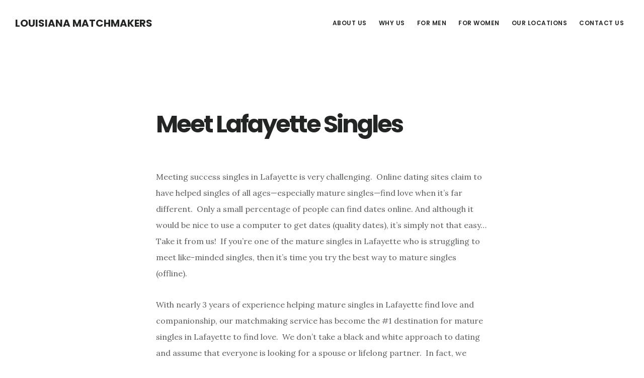

--- FILE ---
content_type: text/html; charset=UTF-8
request_url: https://louisianasingles.club/lafayette-dating-service
body_size: 10744
content:
<!DOCTYPE html>
<html lang="en-US">
<head >
<meta charset="UTF-8" />
<meta name="viewport" content="width=device-width, initial-scale=1" />
<meta name='robots' content='index, follow, max-image-preview:large, max-snippet:-1, max-video-preview:-1' />

	<!-- This site is optimized with the Yoast SEO plugin v22.6 - https://yoast.com/wordpress/plugins/seo/ -->
	<title>Meet Lafayette Singles | The #1 Dating Service in Lafayette, LA ⭐</title>
	<meta name="description" content="Single in Lafayette, LA? Our Lafayette matchmakers can introduce you to elite singles in Lafayette who are serious about dating &amp; finding love." />
	<link rel="canonical" href="https://louisianasingles.club/lafayette-dating-service" />
	<meta property="og:locale" content="en_US" />
	<meta property="og:type" content="article" />
	<meta property="og:title" content="Meet Lafayette Singles | The #1 Dating Service in Lafayette, LA ⭐" />
	<meta property="og:description" content="Single in Lafayette, LA? Our Lafayette matchmakers can introduce you to elite singles in Lafayette who are serious about dating &amp; finding love." />
	<meta property="og:url" content="https://louisianasingles.club/lafayette-dating-service" />
	<meta property="og:site_name" content="Louisiana Matchmakers" />
	<meta property="article:published_time" content="2020-03-10T19:36:31+00:00" />
	<meta property="article:modified_time" content="2020-03-10T19:36:32+00:00" />
	<meta name="author" content="LouisianaMatchmakers" />
	<meta name="twitter:card" content="summary_large_image" />
	<meta name="twitter:label1" content="Written by" />
	<meta name="twitter:data1" content="LouisianaMatchmakers" />
	<meta name="twitter:label2" content="Est. reading time" />
	<meta name="twitter:data2" content="2 minutes" />
	<script type="application/ld+json" class="yoast-schema-graph">{"@context":"https://schema.org","@graph":[{"@type":"WebPage","@id":"https://louisianasingles.club/lafayette-dating-service","url":"https://louisianasingles.club/lafayette-dating-service","name":"Meet Lafayette Singles | The #1 Dating Service in Lafayette, LA ⭐","isPartOf":{"@id":"https://louisianasingles.club/#website"},"datePublished":"2020-03-10T19:36:31+00:00","dateModified":"2020-03-10T19:36:32+00:00","author":{"@id":"https://louisianasingles.club/#/schema/person/a5a6695ec018b2ba76cb2349b15b91a4"},"description":"Single in Lafayette, LA? Our Lafayette matchmakers can introduce you to elite singles in Lafayette who are serious about dating & finding love.","breadcrumb":{"@id":"https://louisianasingles.club/lafayette-dating-service#breadcrumb"},"inLanguage":"en-US","potentialAction":[{"@type":"ReadAction","target":["https://louisianasingles.club/lafayette-dating-service"]}]},{"@type":"BreadcrumbList","@id":"https://louisianasingles.club/lafayette-dating-service#breadcrumb","itemListElement":[{"@type":"ListItem","position":1,"name":"Home","item":"https://louisianasingles.club/"},{"@type":"ListItem","position":2,"name":"Meet Lafayette Singles"}]},{"@type":"WebSite","@id":"https://louisianasingles.club/#website","url":"https://louisianasingles.club/","name":"Louisiana Matchmakers","description":"","potentialAction":[{"@type":"SearchAction","target":{"@type":"EntryPoint","urlTemplate":"https://louisianasingles.club/?s={search_term_string}"},"query-input":"required name=search_term_string"}],"inLanguage":"en-US"},{"@type":"Person","@id":"https://louisianasingles.club/#/schema/person/a5a6695ec018b2ba76cb2349b15b91a4","name":"LouisianaMatchmakers","image":{"@type":"ImageObject","inLanguage":"en-US","@id":"https://louisianasingles.club/#/schema/person/image/","url":"https://secure.gravatar.com/avatar/e09aa12cca30bedd1953cd5c7b01aa65?s=96&d=mm&r=g","contentUrl":"https://secure.gravatar.com/avatar/e09aa12cca30bedd1953cd5c7b01aa65?s=96&d=mm&r=g","caption":"LouisianaMatchmakers"},"url":"https://louisianasingles.club/author/louisianamatchmakers"}]}</script>
	<!-- / Yoast SEO plugin. -->


<link rel='dns-prefetch' href='//fonts.googleapis.com' />
<link rel='dns-prefetch' href='//code.ionicframework.com' />
<link rel="alternate" type="application/rss+xml" title="Louisiana Matchmakers &raquo; Feed" href="https://louisianasingles.club/feed" />
<link rel="alternate" type="application/rss+xml" title="Louisiana Matchmakers &raquo; Comments Feed" href="https://louisianasingles.club/comments/feed" />
<script type="text/javascript">
window._wpemojiSettings = {"baseUrl":"https:\/\/s.w.org\/images\/core\/emoji\/14.0.0\/72x72\/","ext":".png","svgUrl":"https:\/\/s.w.org\/images\/core\/emoji\/14.0.0\/svg\/","svgExt":".svg","source":{"concatemoji":"https:\/\/louisianasingles.club\/wp-includes\/js\/wp-emoji-release.min.js?ver=6.3.7"}};
/*! This file is auto-generated */
!function(i,n){var o,s,e;function c(e){try{var t={supportTests:e,timestamp:(new Date).valueOf()};sessionStorage.setItem(o,JSON.stringify(t))}catch(e){}}function p(e,t,n){e.clearRect(0,0,e.canvas.width,e.canvas.height),e.fillText(t,0,0);var t=new Uint32Array(e.getImageData(0,0,e.canvas.width,e.canvas.height).data),r=(e.clearRect(0,0,e.canvas.width,e.canvas.height),e.fillText(n,0,0),new Uint32Array(e.getImageData(0,0,e.canvas.width,e.canvas.height).data));return t.every(function(e,t){return e===r[t]})}function u(e,t,n){switch(t){case"flag":return n(e,"\ud83c\udff3\ufe0f\u200d\u26a7\ufe0f","\ud83c\udff3\ufe0f\u200b\u26a7\ufe0f")?!1:!n(e,"\ud83c\uddfa\ud83c\uddf3","\ud83c\uddfa\u200b\ud83c\uddf3")&&!n(e,"\ud83c\udff4\udb40\udc67\udb40\udc62\udb40\udc65\udb40\udc6e\udb40\udc67\udb40\udc7f","\ud83c\udff4\u200b\udb40\udc67\u200b\udb40\udc62\u200b\udb40\udc65\u200b\udb40\udc6e\u200b\udb40\udc67\u200b\udb40\udc7f");case"emoji":return!n(e,"\ud83e\udef1\ud83c\udffb\u200d\ud83e\udef2\ud83c\udfff","\ud83e\udef1\ud83c\udffb\u200b\ud83e\udef2\ud83c\udfff")}return!1}function f(e,t,n){var r="undefined"!=typeof WorkerGlobalScope&&self instanceof WorkerGlobalScope?new OffscreenCanvas(300,150):i.createElement("canvas"),a=r.getContext("2d",{willReadFrequently:!0}),o=(a.textBaseline="top",a.font="600 32px Arial",{});return e.forEach(function(e){o[e]=t(a,e,n)}),o}function t(e){var t=i.createElement("script");t.src=e,t.defer=!0,i.head.appendChild(t)}"undefined"!=typeof Promise&&(o="wpEmojiSettingsSupports",s=["flag","emoji"],n.supports={everything:!0,everythingExceptFlag:!0},e=new Promise(function(e){i.addEventListener("DOMContentLoaded",e,{once:!0})}),new Promise(function(t){var n=function(){try{var e=JSON.parse(sessionStorage.getItem(o));if("object"==typeof e&&"number"==typeof e.timestamp&&(new Date).valueOf()<e.timestamp+604800&&"object"==typeof e.supportTests)return e.supportTests}catch(e){}return null}();if(!n){if("undefined"!=typeof Worker&&"undefined"!=typeof OffscreenCanvas&&"undefined"!=typeof URL&&URL.createObjectURL&&"undefined"!=typeof Blob)try{var e="postMessage("+f.toString()+"("+[JSON.stringify(s),u.toString(),p.toString()].join(",")+"));",r=new Blob([e],{type:"text/javascript"}),a=new Worker(URL.createObjectURL(r),{name:"wpTestEmojiSupports"});return void(a.onmessage=function(e){c(n=e.data),a.terminate(),t(n)})}catch(e){}c(n=f(s,u,p))}t(n)}).then(function(e){for(var t in e)n.supports[t]=e[t],n.supports.everything=n.supports.everything&&n.supports[t],"flag"!==t&&(n.supports.everythingExceptFlag=n.supports.everythingExceptFlag&&n.supports[t]);n.supports.everythingExceptFlag=n.supports.everythingExceptFlag&&!n.supports.flag,n.DOMReady=!1,n.readyCallback=function(){n.DOMReady=!0}}).then(function(){return e}).then(function(){var e;n.supports.everything||(n.readyCallback(),(e=n.source||{}).concatemoji?t(e.concatemoji):e.wpemoji&&e.twemoji&&(t(e.twemoji),t(e.wpemoji)))}))}((window,document),window._wpemojiSettings);
</script>
<style type="text/css">
img.wp-smiley,
img.emoji {
	display: inline !important;
	border: none !important;
	box-shadow: none !important;
	height: 1em !important;
	width: 1em !important;
	margin: 0 0.07em !important;
	vertical-align: -0.1em !important;
	background: none !important;
	padding: 0 !important;
}
</style>
	<link rel='stylesheet' id='digital-pro-css' href='https://louisianasingles.club/wp-content/themes/digital-pro/style.css?ver=1.1.3' type='text/css' media='all' />
<link rel='stylesheet' id='wp-block-library-css' href='https://louisianasingles.club/wp-includes/css/dist/block-library/style.min.css?ver=6.3.7' type='text/css' media='all' />
<style id='classic-theme-styles-inline-css' type='text/css'>
/*! This file is auto-generated */
.wp-block-button__link{color:#fff;background-color:#32373c;border-radius:9999px;box-shadow:none;text-decoration:none;padding:calc(.667em + 2px) calc(1.333em + 2px);font-size:1.125em}.wp-block-file__button{background:#32373c;color:#fff;text-decoration:none}
</style>
<style id='global-styles-inline-css' type='text/css'>
body{--wp--preset--color--black: #000000;--wp--preset--color--cyan-bluish-gray: #abb8c3;--wp--preset--color--white: #ffffff;--wp--preset--color--pale-pink: #f78da7;--wp--preset--color--vivid-red: #cf2e2e;--wp--preset--color--luminous-vivid-orange: #ff6900;--wp--preset--color--luminous-vivid-amber: #fcb900;--wp--preset--color--light-green-cyan: #7bdcb5;--wp--preset--color--vivid-green-cyan: #00d084;--wp--preset--color--pale-cyan-blue: #8ed1fc;--wp--preset--color--vivid-cyan-blue: #0693e3;--wp--preset--color--vivid-purple: #9b51e0;--wp--preset--gradient--vivid-cyan-blue-to-vivid-purple: linear-gradient(135deg,rgba(6,147,227,1) 0%,rgb(155,81,224) 100%);--wp--preset--gradient--light-green-cyan-to-vivid-green-cyan: linear-gradient(135deg,rgb(122,220,180) 0%,rgb(0,208,130) 100%);--wp--preset--gradient--luminous-vivid-amber-to-luminous-vivid-orange: linear-gradient(135deg,rgba(252,185,0,1) 0%,rgba(255,105,0,1) 100%);--wp--preset--gradient--luminous-vivid-orange-to-vivid-red: linear-gradient(135deg,rgba(255,105,0,1) 0%,rgb(207,46,46) 100%);--wp--preset--gradient--very-light-gray-to-cyan-bluish-gray: linear-gradient(135deg,rgb(238,238,238) 0%,rgb(169,184,195) 100%);--wp--preset--gradient--cool-to-warm-spectrum: linear-gradient(135deg,rgb(74,234,220) 0%,rgb(151,120,209) 20%,rgb(207,42,186) 40%,rgb(238,44,130) 60%,rgb(251,105,98) 80%,rgb(254,248,76) 100%);--wp--preset--gradient--blush-light-purple: linear-gradient(135deg,rgb(255,206,236) 0%,rgb(152,150,240) 100%);--wp--preset--gradient--blush-bordeaux: linear-gradient(135deg,rgb(254,205,165) 0%,rgb(254,45,45) 50%,rgb(107,0,62) 100%);--wp--preset--gradient--luminous-dusk: linear-gradient(135deg,rgb(255,203,112) 0%,rgb(199,81,192) 50%,rgb(65,88,208) 100%);--wp--preset--gradient--pale-ocean: linear-gradient(135deg,rgb(255,245,203) 0%,rgb(182,227,212) 50%,rgb(51,167,181) 100%);--wp--preset--gradient--electric-grass: linear-gradient(135deg,rgb(202,248,128) 0%,rgb(113,206,126) 100%);--wp--preset--gradient--midnight: linear-gradient(135deg,rgb(2,3,129) 0%,rgb(40,116,252) 100%);--wp--preset--font-size--small: 13px;--wp--preset--font-size--medium: 20px;--wp--preset--font-size--large: 36px;--wp--preset--font-size--x-large: 42px;--wp--preset--spacing--20: 0.44rem;--wp--preset--spacing--30: 0.67rem;--wp--preset--spacing--40: 1rem;--wp--preset--spacing--50: 1.5rem;--wp--preset--spacing--60: 2.25rem;--wp--preset--spacing--70: 3.38rem;--wp--preset--spacing--80: 5.06rem;--wp--preset--shadow--natural: 6px 6px 9px rgba(0, 0, 0, 0.2);--wp--preset--shadow--deep: 12px 12px 50px rgba(0, 0, 0, 0.4);--wp--preset--shadow--sharp: 6px 6px 0px rgba(0, 0, 0, 0.2);--wp--preset--shadow--outlined: 6px 6px 0px -3px rgba(255, 255, 255, 1), 6px 6px rgba(0, 0, 0, 1);--wp--preset--shadow--crisp: 6px 6px 0px rgba(0, 0, 0, 1);}:where(.is-layout-flex){gap: 0.5em;}:where(.is-layout-grid){gap: 0.5em;}body .is-layout-flow > .alignleft{float: left;margin-inline-start: 0;margin-inline-end: 2em;}body .is-layout-flow > .alignright{float: right;margin-inline-start: 2em;margin-inline-end: 0;}body .is-layout-flow > .aligncenter{margin-left: auto !important;margin-right: auto !important;}body .is-layout-constrained > .alignleft{float: left;margin-inline-start: 0;margin-inline-end: 2em;}body .is-layout-constrained > .alignright{float: right;margin-inline-start: 2em;margin-inline-end: 0;}body .is-layout-constrained > .aligncenter{margin-left: auto !important;margin-right: auto !important;}body .is-layout-constrained > :where(:not(.alignleft):not(.alignright):not(.alignfull)){max-width: var(--wp--style--global--content-size);margin-left: auto !important;margin-right: auto !important;}body .is-layout-constrained > .alignwide{max-width: var(--wp--style--global--wide-size);}body .is-layout-flex{display: flex;}body .is-layout-flex{flex-wrap: wrap;align-items: center;}body .is-layout-flex > *{margin: 0;}body .is-layout-grid{display: grid;}body .is-layout-grid > *{margin: 0;}:where(.wp-block-columns.is-layout-flex){gap: 2em;}:where(.wp-block-columns.is-layout-grid){gap: 2em;}:where(.wp-block-post-template.is-layout-flex){gap: 1.25em;}:where(.wp-block-post-template.is-layout-grid){gap: 1.25em;}.has-black-color{color: var(--wp--preset--color--black) !important;}.has-cyan-bluish-gray-color{color: var(--wp--preset--color--cyan-bluish-gray) !important;}.has-white-color{color: var(--wp--preset--color--white) !important;}.has-pale-pink-color{color: var(--wp--preset--color--pale-pink) !important;}.has-vivid-red-color{color: var(--wp--preset--color--vivid-red) !important;}.has-luminous-vivid-orange-color{color: var(--wp--preset--color--luminous-vivid-orange) !important;}.has-luminous-vivid-amber-color{color: var(--wp--preset--color--luminous-vivid-amber) !important;}.has-light-green-cyan-color{color: var(--wp--preset--color--light-green-cyan) !important;}.has-vivid-green-cyan-color{color: var(--wp--preset--color--vivid-green-cyan) !important;}.has-pale-cyan-blue-color{color: var(--wp--preset--color--pale-cyan-blue) !important;}.has-vivid-cyan-blue-color{color: var(--wp--preset--color--vivid-cyan-blue) !important;}.has-vivid-purple-color{color: var(--wp--preset--color--vivid-purple) !important;}.has-black-background-color{background-color: var(--wp--preset--color--black) !important;}.has-cyan-bluish-gray-background-color{background-color: var(--wp--preset--color--cyan-bluish-gray) !important;}.has-white-background-color{background-color: var(--wp--preset--color--white) !important;}.has-pale-pink-background-color{background-color: var(--wp--preset--color--pale-pink) !important;}.has-vivid-red-background-color{background-color: var(--wp--preset--color--vivid-red) !important;}.has-luminous-vivid-orange-background-color{background-color: var(--wp--preset--color--luminous-vivid-orange) !important;}.has-luminous-vivid-amber-background-color{background-color: var(--wp--preset--color--luminous-vivid-amber) !important;}.has-light-green-cyan-background-color{background-color: var(--wp--preset--color--light-green-cyan) !important;}.has-vivid-green-cyan-background-color{background-color: var(--wp--preset--color--vivid-green-cyan) !important;}.has-pale-cyan-blue-background-color{background-color: var(--wp--preset--color--pale-cyan-blue) !important;}.has-vivid-cyan-blue-background-color{background-color: var(--wp--preset--color--vivid-cyan-blue) !important;}.has-vivid-purple-background-color{background-color: var(--wp--preset--color--vivid-purple) !important;}.has-black-border-color{border-color: var(--wp--preset--color--black) !important;}.has-cyan-bluish-gray-border-color{border-color: var(--wp--preset--color--cyan-bluish-gray) !important;}.has-white-border-color{border-color: var(--wp--preset--color--white) !important;}.has-pale-pink-border-color{border-color: var(--wp--preset--color--pale-pink) !important;}.has-vivid-red-border-color{border-color: var(--wp--preset--color--vivid-red) !important;}.has-luminous-vivid-orange-border-color{border-color: var(--wp--preset--color--luminous-vivid-orange) !important;}.has-luminous-vivid-amber-border-color{border-color: var(--wp--preset--color--luminous-vivid-amber) !important;}.has-light-green-cyan-border-color{border-color: var(--wp--preset--color--light-green-cyan) !important;}.has-vivid-green-cyan-border-color{border-color: var(--wp--preset--color--vivid-green-cyan) !important;}.has-pale-cyan-blue-border-color{border-color: var(--wp--preset--color--pale-cyan-blue) !important;}.has-vivid-cyan-blue-border-color{border-color: var(--wp--preset--color--vivid-cyan-blue) !important;}.has-vivid-purple-border-color{border-color: var(--wp--preset--color--vivid-purple) !important;}.has-vivid-cyan-blue-to-vivid-purple-gradient-background{background: var(--wp--preset--gradient--vivid-cyan-blue-to-vivid-purple) !important;}.has-light-green-cyan-to-vivid-green-cyan-gradient-background{background: var(--wp--preset--gradient--light-green-cyan-to-vivid-green-cyan) !important;}.has-luminous-vivid-amber-to-luminous-vivid-orange-gradient-background{background: var(--wp--preset--gradient--luminous-vivid-amber-to-luminous-vivid-orange) !important;}.has-luminous-vivid-orange-to-vivid-red-gradient-background{background: var(--wp--preset--gradient--luminous-vivid-orange-to-vivid-red) !important;}.has-very-light-gray-to-cyan-bluish-gray-gradient-background{background: var(--wp--preset--gradient--very-light-gray-to-cyan-bluish-gray) !important;}.has-cool-to-warm-spectrum-gradient-background{background: var(--wp--preset--gradient--cool-to-warm-spectrum) !important;}.has-blush-light-purple-gradient-background{background: var(--wp--preset--gradient--blush-light-purple) !important;}.has-blush-bordeaux-gradient-background{background: var(--wp--preset--gradient--blush-bordeaux) !important;}.has-luminous-dusk-gradient-background{background: var(--wp--preset--gradient--luminous-dusk) !important;}.has-pale-ocean-gradient-background{background: var(--wp--preset--gradient--pale-ocean) !important;}.has-electric-grass-gradient-background{background: var(--wp--preset--gradient--electric-grass) !important;}.has-midnight-gradient-background{background: var(--wp--preset--gradient--midnight) !important;}.has-small-font-size{font-size: var(--wp--preset--font-size--small) !important;}.has-medium-font-size{font-size: var(--wp--preset--font-size--medium) !important;}.has-large-font-size{font-size: var(--wp--preset--font-size--large) !important;}.has-x-large-font-size{font-size: var(--wp--preset--font-size--x-large) !important;}
.wp-block-navigation a:where(:not(.wp-element-button)){color: inherit;}
:where(.wp-block-post-template.is-layout-flex){gap: 1.25em;}:where(.wp-block-post-template.is-layout-grid){gap: 1.25em;}
:where(.wp-block-columns.is-layout-flex){gap: 2em;}:where(.wp-block-columns.is-layout-grid){gap: 2em;}
.wp-block-pullquote{font-size: 1.5em;line-height: 1.6;}
</style>
<link rel='stylesheet' id='wpforms-classic-full-css' href='https://louisianasingles.club/wp-content/plugins/wpforms-lite/assets/css/frontend/classic/wpforms-full.min.css?ver=1.9.8.7' type='text/css' media='all' />
<link rel='stylesheet' id='google-fonts-css' href='//fonts.googleapis.com/css?family=Lora%3A400%2C400italic%2C700%2C700italic%7CPoppins%3A400%2C500%2C600%2C700&#038;ver=1.1.3' type='text/css' media='all' />
<link rel='stylesheet' id='ionicons-css' href='//code.ionicframework.com/ionicons/2.0.1/css/ionicons.min.css?ver=1.1.3' type='text/css' media='all' />
<script type='text/javascript' src='https://louisianasingles.club/wp-includes/js/jquery/jquery.min.js?ver=3.7.0' id='jquery-core-js'></script>
<script type='text/javascript' src='https://louisianasingles.club/wp-includes/js/jquery/jquery-migrate.min.js?ver=3.4.1' id='jquery-migrate-js'></script>
<link rel="https://api.w.org/" href="https://louisianasingles.club/wp-json/" /><link rel="alternate" type="application/json" href="https://louisianasingles.club/wp-json/wp/v2/posts/36" /><link rel="EditURI" type="application/rsd+xml" title="RSD" href="https://louisianasingles.club/xmlrpc.php?rsd" />
<meta name="generator" content="WordPress 6.3.7" />
<link rel='shortlink' href='https://louisianasingles.club/?p=36' />
<link rel="alternate" type="application/json+oembed" href="https://louisianasingles.club/wp-json/oembed/1.0/embed?url=https%3A%2F%2Flouisianasingles.club%2Flafayette-dating-service" />
<link rel="alternate" type="text/xml+oembed" href="https://louisianasingles.club/wp-json/oembed/1.0/embed?url=https%3A%2F%2Flouisianasingles.club%2Flafayette-dating-service&#038;format=xml" />
<link rel="pingback" href="https://louisianasingles.club/xmlrpc.php" />
<style type="text/css">.recentcomments a{display:inline !important;padding:0 !important;margin:0 !important;}</style><link rel="icon" href="https://louisianasingles.club/wp-content/uploads/2020/03/cropped-Louisiana-Matchmakers-32x32.jpg" sizes="32x32" />
<link rel="icon" href="https://louisianasingles.club/wp-content/uploads/2020/03/cropped-Louisiana-Matchmakers-192x192.jpg" sizes="192x192" />
<link rel="apple-touch-icon" href="https://louisianasingles.club/wp-content/uploads/2020/03/cropped-Louisiana-Matchmakers-180x180.jpg" />
<meta name="msapplication-TileImage" content="https://louisianasingles.club/wp-content/uploads/2020/03/cropped-Louisiana-Matchmakers-270x270.jpg" />
</head>
<body class="post-template-default single single-post postid-36 single-format-standard header-full-width full-width-content genesis-breadcrumbs-hidden genesis-footer-widgets-hidden"><div class="site-container"><ul class="genesis-skip-link"><li><a href="#genesis-content" class="screen-reader-shortcut"> Skip to main content</a></li></ul><header class="site-header"><div class="wrap"><div class="title-area"><p class="site-title"><a href="https://louisianasingles.club/">Louisiana Matchmakers</a></p></div><nav class="nav-primary" aria-label="Main" id="genesis-nav-primary"><div class="wrap"><ul id="menu-top-menu" class="menu genesis-nav-menu menu-primary js-superfish"><li id="menu-item-31" class="menu-item menu-item-type-post_type menu-item-object-page menu-item-31"><a href="https://louisianasingles.club/about-us"><span >About Us</span></a></li>
<li id="menu-item-30" class="menu-item menu-item-type-post_type menu-item-object-page menu-item-30"><a href="https://louisianasingles.club/why-us"><span >Why Us</span></a></li>
<li id="menu-item-29" class="menu-item menu-item-type-post_type menu-item-object-page menu-item-29"><a href="https://louisianasingles.club/for-men"><span >For Men</span></a></li>
<li id="menu-item-28" class="menu-item menu-item-type-post_type menu-item-object-page menu-item-28"><a href="https://louisianasingles.club/for-women"><span >For Women</span></a></li>
<li id="menu-item-118" class="menu-item menu-item-type-post_type menu-item-object-page menu-item-has-children menu-item-118"><a href="https://louisianasingles.club/our-locations"><span >Our Locations</span></a>
<ul class="sub-menu">
	<li id="menu-item-205" class="menu-item menu-item-type-post_type menu-item-object-page menu-item-205"><a href="https://louisianasingles.club/alexandria-matchmakers"><span >Alexandria Matchmakers</span></a></li>
	<li id="menu-item-127" class="menu-item menu-item-type-post_type menu-item-object-page menu-item-has-children menu-item-127"><a href="https://louisianasingles.club/baton-rouge-matchmakers"><span >Baton Rouge Matchmakers</span></a>
	<ul class="sub-menu">
		<li id="menu-item-250" class="menu-item menu-item-type-post_type menu-item-object-page menu-item-250"><a href="https://louisianasingles.club/gay-matchmaking-in-baton-rouge"><span >Gay Matchmaking in Baton Rouge</span></a></li>
	</ul>
</li>
	<li id="menu-item-196" class="menu-item menu-item-type-post_type menu-item-object-page menu-item-196"><a href="https://louisianasingles.club/bossier-city-matchmakers"><span >Bossier City Matchmakers</span></a></li>
	<li id="menu-item-199" class="menu-item menu-item-type-post_type menu-item-object-page menu-item-199"><a href="https://louisianasingles.club/kenner-matchmakers"><span >Kenner Matchmakers</span></a></li>
	<li id="menu-item-190" class="menu-item menu-item-type-post_type menu-item-object-page menu-item-190"><a href="https://louisianasingles.club/lake-charles-matchmakers"><span >Lakes Charles Matchmakers</span></a></li>
	<li id="menu-item-187" class="menu-item menu-item-type-post_type menu-item-object-page menu-item-has-children menu-item-187"><a href="https://louisianasingles.club/lafayette-matchmakers"><span >Lafayette Matchmakers</span></a>
	<ul class="sub-menu">
		<li id="menu-item-262" class="menu-item menu-item-type-post_type menu-item-object-page menu-item-262"><a href="https://louisianasingles.club/gay-matchmaking-in-lafayette"><span >Gay Matchmaking in Lafayette</span></a></li>
	</ul>
</li>
	<li id="menu-item-184" class="menu-item menu-item-type-post_type menu-item-object-page menu-item-has-children menu-item-184"><a href="https://louisianasingles.club/metairie-matchmakers"><span >Metairie Matchmakers</span></a>
	<ul class="sub-menu">
		<li id="menu-item-259" class="menu-item menu-item-type-post_type menu-item-object-page menu-item-259"><a href="https://louisianasingles.club/gay-matchmaking-in-metairie"><span >Gay Matchmaking in Metairie</span></a></li>
	</ul>
</li>
	<li id="menu-item-202" class="menu-item menu-item-type-post_type menu-item-object-page menu-item-202"><a href="https://louisianasingles.club/monroe-matchmakers"><span >Monroe Matchmakers</span></a></li>
	<li id="menu-item-124" class="menu-item menu-item-type-post_type menu-item-object-page menu-item-has-children menu-item-124"><a href="https://louisianasingles.club/new-orleans-matchmakers"><span >New Orleans Matchmakers</span></a>
	<ul class="sub-menu">
		<li id="menu-item-121" class="menu-item menu-item-type-post_type menu-item-object-page menu-item-121"><a href="https://louisianasingles.club/gay-matchmaking-in-new-orleans"><span >Gay Matchmaking in New Orleans</span></a></li>
		<li id="menu-item-256" class="menu-item menu-item-type-post_type menu-item-object-page menu-item-256"><a href="https://louisianasingles.club/lesbian-matchmaking-in-new-orleans"><span >Lesbian Matchmaking in New Orleans</span></a></li>
	</ul>
</li>
	<li id="menu-item-130" class="menu-item menu-item-type-post_type menu-item-object-page menu-item-has-children menu-item-130"><a href="https://louisianasingles.club/shreveport-matchmakers"><span >Shreveport Matchmakers</span></a>
	<ul class="sub-menu">
		<li id="menu-item-253" class="menu-item menu-item-type-post_type menu-item-object-page menu-item-253"><a href="https://louisianasingles.club/gay-matchmaking-in-shreveport"><span >Gay Matchmaking in Shreveport</span></a></li>
	</ul>
</li>
</ul>
</li>
<li id="menu-item-27" class="menu-item menu-item-type-post_type menu-item-object-page menu-item-27"><a href="https://louisianasingles.club/contact-us"><span >Contact Us</span></a></li>
</ul></div></nav></div></header><div class="site-inner"><div class="content-sidebar-wrap"><main class="content" id="genesis-content"><article class="post-36 post type-post status-publish format-standard category-lafayette-dating-service tag-lafayette-dating-service tag-lafayette-singles entry" aria-label="Meet Lafayette Singles"><header class="entry-header"><p class="entry-meta"><span class="entry-author"><a href="https://louisianasingles.club/author/louisianamatchmakers" class="entry-author-link" rel="author"><span class="entry-author-name">LouisianaMatchmakers</span></a></span> / <time class="entry-time">March 10, 2020</time> </p><h1 class="entry-title">Meet Lafayette Singles</h1>
</header><div class="entry-content">
<p>Meeting success singles in Lafayette
is very challenging.&nbsp; Online dating sites
claim to have helped singles of all ages—especially mature singles—find love
when it’s far different.&nbsp; Only a small
percentage of people can find dates online. And although it would be nice to
use a computer to get dates (quality dates), it’s simply not that easy… Take it
from us! &nbsp;If you’re one of the mature
singles in Lafayette who is struggling to meet like-minded singles, then it’s time
you try the best way to mature singles (offline). </p>



<p>With nearly 3 years of experience
helping mature singles in Lafayette find love and companionship, our
matchmaking service has become the #1 destination for mature singles in Lafayette
to find love.&nbsp; We don’t take a black and
white approach to dating and assume that everyone is looking for a spouse or
lifelong partner.&nbsp; In fact, we know many mature
singles are looking for companionship.&nbsp;
We will help you find that special someone who will complement you and
bring fun and joy into your life.&nbsp; We
will introduce you to quality candidates who meet your criteria, as well as provide
you with the essential dating coaching it will take to get back in dating
shape. &nbsp;And since everyone has their own
personal needs, preferences, and challenges, we ensure we tailor everything to
fit your personal situation. </p>



<p>We know the local dating scene is
very difficult for mature singles looking for love.&nbsp; But our professional matchmakers take the
uncertainties out of the equation and make mature dating a great experience all
the way around.&nbsp; No matter your age or
situation, believe us, it’s never too late to sign up.&nbsp; We have a large database of singles over 30 in
Lafayette who are ready and eager to meet you. &nbsp;So, what are you waiting for?&nbsp; Get in touch with our passionate and
dedicated matchmakers today.&nbsp; </p>



<p>To get started and work with one of our professional matchmakers, all you have to do is contact us today &amp; reserve your consultation.</p>



<div class="wpforms-container wpforms-container-full" id="wpforms-16"><form id="wpforms-form-16" class="wpforms-validate wpforms-form" data-formid="16" method="post" enctype="multipart/form-data" action="/lafayette-dating-service" data-token="1d0c9190c4e45bbf3243785db7aa6cf5" data-token-time="1769682092"><noscript class="wpforms-error-noscript">Please enable JavaScript in your browser to complete this form.</noscript><div class="wpforms-field-container"><div id="wpforms-16-field_0-container" class="wpforms-field wpforms-field-name" data-field-id="0"><label class="wpforms-field-label">Name <span class="wpforms-required-label">*</span></label><div class="wpforms-field-row wpforms-field-medium"><div class="wpforms-field-row-block wpforms-first wpforms-one-half"><input type="text" id="wpforms-16-field_0" class="wpforms-field-name-first wpforms-field-required" name="wpforms[fields][0][first]" required><label for="wpforms-16-field_0" class="wpforms-field-sublabel after">First</label></div><div class="wpforms-field-row-block wpforms-one-half"><input type="text" id="wpforms-16-field_0-last" class="wpforms-field-name-last wpforms-field-required" name="wpforms[fields][0][last]" required><label for="wpforms-16-field_0-last" class="wpforms-field-sublabel after">Last</label></div></div></div><div id="wpforms-16-field_3-container" class="wpforms-field wpforms-field-text" data-field-id="3"><label class="wpforms-field-label" for="wpforms-16-field_3">Age <span class="wpforms-required-label">*</span></label><input type="text" id="wpforms-16-field_3" class="wpforms-field-medium wpforms-field-required" name="wpforms[fields][3]" required></div><div id="wpforms-16-field_1-container" class="wpforms-field wpforms-field-email" data-field-id="1"><label class="wpforms-field-label" for="wpforms-16-field_1">Email <span class="wpforms-required-label">*</span></label><input type="email" id="wpforms-16-field_1" class="wpforms-field-medium wpforms-field-required" name="wpforms[fields][1]" spellcheck="false" required></div><div id="wpforms-16-field_4-container" class="wpforms-field wpforms-field-text" data-field-id="4"><label class="wpforms-field-label" for="wpforms-16-field_4">Phone Number <span class="wpforms-required-label">*</span></label><input type="text" id="wpforms-16-field_4" class="wpforms-field-medium wpforms-field-required" name="wpforms[fields][4]" required></div><div id="wpforms-16-field_5-container" class="wpforms-field wpforms-field-text" data-field-id="5"><label class="wpforms-field-label" for="wpforms-16-field_5">Location <span class="wpforms-required-label">*</span></label><input type="text" id="wpforms-16-field_5" class="wpforms-field-medium wpforms-field-required" name="wpforms[fields][5]" required></div></div><!-- .wpforms-field-container --><div class="wpforms-field wpforms-field-hp"><label for="wpforms-16-field-hp" class="wpforms-field-label">Name</label><input type="text" name="wpforms[hp]" id="wpforms-16-field-hp" class="wpforms-field-medium"></div><div class="wpforms-submit-container" ><input type="hidden" name="wpforms[id]" value="16"><input type="hidden" name="page_title" value="Meet Lafayette Singles"><input type="hidden" name="page_url" value="https://louisianasingles.club/lafayette-dating-service"><input type="hidden" name="url_referer" value=""><input type="hidden" name="page_id" value="36"><input type="hidden" name="wpforms[post_id]" value="36"><button type="submit" name="wpforms[submit]" id="wpforms-submit-16" class="wpforms-submit" data-alt-text="Sending..." data-submit-text="Submit" aria-live="assertive" value="wpforms-submit">Submit</button></div></form></div>  <!-- .wpforms-container -->
<!--<rdf:RDF xmlns:rdf="http://www.w3.org/1999/02/22-rdf-syntax-ns#"
			xmlns:dc="http://purl.org/dc/elements/1.1/"
			xmlns:trackback="http://madskills.com/public/xml/rss/module/trackback/">
		<rdf:Description rdf:about="https://louisianasingles.club/lafayette-dating-service"
    dc:identifier="https://louisianasingles.club/lafayette-dating-service"
    dc:title="Meet Lafayette Singles"
    trackback:ping="https://louisianasingles.club/lafayette-dating-service/trackback" />
</rdf:RDF>-->
</div><footer class="entry-footer"><p class="entry-meta"><span class="entry-categories">Filed Under: <a href="https://louisianasingles.club/category/lafayette-dating-service" rel="category tag">Lafayette Dating Service</a></span> <span class="entry-tags">Tagged With: <a href="https://louisianasingles.club/tag/lafayette-dating-service" rel="tag">Lafayette Dating Service</a>, <a href="https://louisianasingles.club/tag/lafayette-singles" rel="tag">Lafayette Singles</a></span></p></footer></article></main></div></div><footer class="site-footer"><div class="wrap"><p>Copyright &#xA9;&nbsp;2026 · <a href="http://my.studiopress.com/themes/digital/">Digital Pro</a> on <a href="https://www.studiopress.com/">Genesis Framework</a> · <a href="https://wordpress.org/">WordPress</a> · <a rel="nofollow" href="https://louisianasingles.club/wp-login.php">Log in</a></p><nav class="nav-secondary" aria-label="Secondary"><div class="wrap"><ul id="menu-bottom-menu" class="menu genesis-nav-menu menu-secondary js-superfish"><li id="menu-item-273" class="menu-item menu-item-type-post_type menu-item-object-page menu-item-273"><a href="https://louisianasingles.club/gay-matchmaking-in-louisiana"><span >Gay Matchamking in Louisiana</span></a></li>
<li id="menu-item-138" class="menu-item menu-item-type-post_type menu-item-object-page menu-item-138"><a href="https://louisianasingles.club/the-best-dating-site-in-louisiana"><span >The Best Dating Site in Louisiana</span></a></li>
</ul></div></nav></div></footer></div><link rel='stylesheet' id='remove-style-meta-css' href='https://louisianasingles.club/wp-content/plugins/wp-author-date-and-meta-remover/css/entrymetastyle.css?ver=1.0' type='text/css' media='all' />
<script type='text/javascript' src='https://louisianasingles.club/wp-includes/js/hoverIntent.min.js?ver=1.10.2' id='hoverIntent-js'></script>
<script type='text/javascript' src='https://louisianasingles.club/wp-content/themes/genesis/lib/js/menu/superfish.min.js?ver=1.7.10' id='superfish-js'></script>
<script type='text/javascript' src='https://louisianasingles.club/wp-content/themes/genesis/lib/js/menu/superfish.args.min.js?ver=3.6.1' id='superfish-args-js'></script>
<script type='text/javascript' src='https://louisianasingles.club/wp-content/themes/genesis/lib/js/skip-links.min.js?ver=3.6.1' id='skip-links-js'></script>
<script type='text/javascript' src='https://louisianasingles.club/wp-content/themes/digital-pro/js/global.js?ver=1.1.3' id='digital-global-scripts-js'></script>
<script type='text/javascript' id='digital-responsive-menu-js-extra'>
/* <![CDATA[ */
var genesis_responsive_menu = {"mainMenu":"Menu","menuIconClass":"ionicons-before ion-ios-drag","subMenu":"Submenu","subMenuIconClass":"ionicons-before ion-ios-arrow-down","menuClasses":{"others":[".nav-primary"]}};
/* ]]> */
</script>
<script type='text/javascript' src='https://louisianasingles.club/wp-content/themes/digital-pro/js/responsive-menus.min.js?ver=1.1.3' id='digital-responsive-menu-js'></script>
<script type='text/javascript' src='https://louisianasingles.club/wp-content/plugins/wpforms-lite/assets/lib/jquery.validate.min.js?ver=1.21.0' id='wpforms-validation-js'></script>
<script type='text/javascript' src='https://louisianasingles.club/wp-content/plugins/wpforms-lite/assets/lib/mailcheck.min.js?ver=1.1.2' id='wpforms-mailcheck-js'></script>
<script type='text/javascript' src='https://louisianasingles.club/wp-content/plugins/wpforms-lite/assets/lib/punycode.min.js?ver=1.0.0' id='wpforms-punycode-js'></script>
<script type='text/javascript' src='https://louisianasingles.club/wp-content/plugins/wpforms-lite/assets/js/share/utils.min.js?ver=1.9.8.7' id='wpforms-generic-utils-js'></script>
<script type='text/javascript' src='https://louisianasingles.club/wp-content/plugins/wpforms-lite/assets/js/frontend/wpforms.min.js?ver=1.9.8.7' id='wpforms-js'></script>
<script type='text/javascript' src='https://louisianasingles.club/wp-content/plugins/wpforms-lite/assets/js/frontend/fields/address.min.js?ver=1.9.8.7' id='wpforms-address-field-js'></script>
<script type='text/javascript'>
/* <![CDATA[ */
var wpforms_settings = {"val_required":"This field is required.","val_email":"Please enter a valid email address.","val_email_suggestion":"Did you mean {suggestion}?","val_email_suggestion_title":"Click to accept this suggestion.","val_email_restricted":"This email address is not allowed.","val_number":"Please enter a valid number.","val_number_positive":"Please enter a valid positive number.","val_minimum_price":"Amount entered is less than the required minimum.","val_confirm":"Field values do not match.","val_checklimit":"You have exceeded the number of allowed selections: {#}.","val_limit_characters":"{count} of {limit} max characters.","val_limit_words":"{count} of {limit} max words.","val_min":"Please enter a value greater than or equal to {0}.","val_max":"Please enter a value less than or equal to {0}.","val_recaptcha_fail_msg":"Google reCAPTCHA verification failed, please try again later.","val_turnstile_fail_msg":"Cloudflare Turnstile verification failed, please try again later.","val_inputmask_incomplete":"Please fill out the field in required format.","uuid_cookie":"","locale":"en","country":"","country_list_label":"Country list","wpforms_plugin_url":"https:\/\/louisianasingles.club\/wp-content\/plugins\/wpforms-lite\/","gdpr":"","ajaxurl":"https:\/\/louisianasingles.club\/wp-admin\/admin-ajax.php","mailcheck_enabled":"1","mailcheck_domains":[],"mailcheck_toplevel_domains":["dev"],"is_ssl":"1","currency_code":"USD","currency_thousands":",","currency_decimals":"2","currency_decimal":".","currency_symbol":"$","currency_symbol_pos":"left","val_requiredpayment":"Payment is required.","val_creditcard":"Please enter a valid credit card number.","readOnlyDisallowedFields":["captcha","content","divider","hidden","html","entry-preview","pagebreak","payment-total"],"error_updating_token":"Error updating token. Please try again or contact support if the issue persists.","network_error":"Network error or server is unreachable. Check your connection or try again later.","token_cache_lifetime":"86400","hn_data":[],"address_field":{"list_countries_without_states":["GB","DE","CH","NL"]}}
/* ]]> */
</script>
</body></html>
